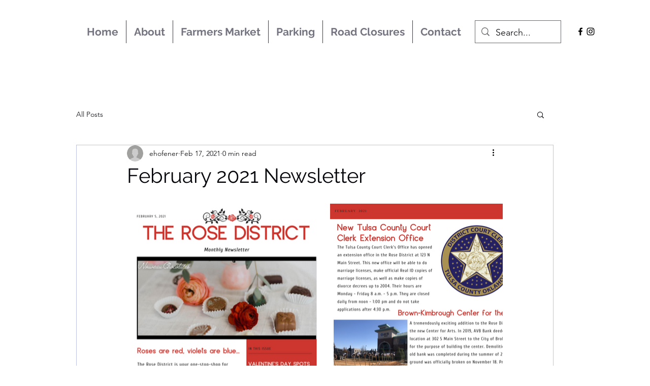

--- FILE ---
content_type: text/css; charset=utf-8
request_url: https://www.rosedistrict.com/_serverless/pro-gallery-css-v4-server/layoutCss?ver=2&id=fob41-not-scoped&items=3481_1414_2000%7C3511_1414_2000%7C3545_1414_2000%7C3393_1414_2000%7C3467_1414_2000%7C3595_1414_2000&container=401_740_553.5_720&options=gallerySizeType:px%7CenableInfiniteScroll:true%7CtitlePlacement:SHOW_ON_HOVER%7CarrowsSize:23%7CimageMargin:9%7CgalleryLayout:4%7CscrollDirection:1%7CisVertical:false%7CgallerySizePx:300%7CcubeRatio:1.77%7CcubeType:fit%7CgalleryThumbnailsAlignment:none
body_size: -73
content:
#pro-gallery-fob41-not-scoped .pro-gallery-parent-container{ width: 740px !important; height: 554px !important; } #pro-gallery-fob41-not-scoped [data-hook="item-container"][data-idx="0"].gallery-item-container{opacity: 1 !important;display: block !important;transition: opacity .2s ease !important;top: 0px !important;left: 0px !important;right: auto !important;height: 554px !important;width: 391px !important;} #pro-gallery-fob41-not-scoped [data-hook="item-container"][data-idx="0"] .gallery-item-common-info-outer{height: 100% !important;} #pro-gallery-fob41-not-scoped [data-hook="item-container"][data-idx="0"] .gallery-item-common-info{height: 100% !important;width: 100% !important;} #pro-gallery-fob41-not-scoped [data-hook="item-container"][data-idx="0"] .gallery-item-wrapper{width: 391px !important;height: 554px !important;margin: 0 !important;} #pro-gallery-fob41-not-scoped [data-hook="item-container"][data-idx="0"] .gallery-item-content{width: 391px !important;height: 554px !important;margin: 0px 0px !important;opacity: 1 !important;} #pro-gallery-fob41-not-scoped [data-hook="item-container"][data-idx="0"] .gallery-item-hover{width: 391px !important;height: 554px !important;opacity: 1 !important;} #pro-gallery-fob41-not-scoped [data-hook="item-container"][data-idx="0"] .item-hover-flex-container{width: 391px !important;height: 554px !important;margin: 0px 0px !important;opacity: 1 !important;} #pro-gallery-fob41-not-scoped [data-hook="item-container"][data-idx="0"] .gallery-item-wrapper img{width: 100% !important;height: 100% !important;opacity: 1 !important;} #pro-gallery-fob41-not-scoped [data-hook="item-container"][data-idx="1"].gallery-item-container{opacity: 1 !important;display: block !important;transition: opacity .2s ease !important;top: 0px !important;left: 400px !important;right: auto !important;height: 554px !important;width: 391px !important;} #pro-gallery-fob41-not-scoped [data-hook="item-container"][data-idx="1"] .gallery-item-common-info-outer{height: 100% !important;} #pro-gallery-fob41-not-scoped [data-hook="item-container"][data-idx="1"] .gallery-item-common-info{height: 100% !important;width: 100% !important;} #pro-gallery-fob41-not-scoped [data-hook="item-container"][data-idx="1"] .gallery-item-wrapper{width: 391px !important;height: 554px !important;margin: 0 !important;} #pro-gallery-fob41-not-scoped [data-hook="item-container"][data-idx="1"] .gallery-item-content{width: 391px !important;height: 554px !important;margin: 0px 0px !important;opacity: 1 !important;} #pro-gallery-fob41-not-scoped [data-hook="item-container"][data-idx="1"] .gallery-item-hover{width: 391px !important;height: 554px !important;opacity: 1 !important;} #pro-gallery-fob41-not-scoped [data-hook="item-container"][data-idx="1"] .item-hover-flex-container{width: 391px !important;height: 554px !important;margin: 0px 0px !important;opacity: 1 !important;} #pro-gallery-fob41-not-scoped [data-hook="item-container"][data-idx="1"] .gallery-item-wrapper img{width: 100% !important;height: 100% !important;opacity: 1 !important;} #pro-gallery-fob41-not-scoped [data-hook="item-container"][data-idx="2"].gallery-item-container{opacity: 1 !important;display: block !important;transition: opacity .2s ease !important;top: 0px !important;left: 800px !important;right: auto !important;height: 554px !important;width: 391px !important;} #pro-gallery-fob41-not-scoped [data-hook="item-container"][data-idx="2"] .gallery-item-common-info-outer{height: 100% !important;} #pro-gallery-fob41-not-scoped [data-hook="item-container"][data-idx="2"] .gallery-item-common-info{height: 100% !important;width: 100% !important;} #pro-gallery-fob41-not-scoped [data-hook="item-container"][data-idx="2"] .gallery-item-wrapper{width: 391px !important;height: 554px !important;margin: 0 !important;} #pro-gallery-fob41-not-scoped [data-hook="item-container"][data-idx="2"] .gallery-item-content{width: 391px !important;height: 554px !important;margin: 0px 0px !important;opacity: 1 !important;} #pro-gallery-fob41-not-scoped [data-hook="item-container"][data-idx="2"] .gallery-item-hover{width: 391px !important;height: 554px !important;opacity: 1 !important;} #pro-gallery-fob41-not-scoped [data-hook="item-container"][data-idx="2"] .item-hover-flex-container{width: 391px !important;height: 554px !important;margin: 0px 0px !important;opacity: 1 !important;} #pro-gallery-fob41-not-scoped [data-hook="item-container"][data-idx="2"] .gallery-item-wrapper img{width: 100% !important;height: 100% !important;opacity: 1 !important;} #pro-gallery-fob41-not-scoped [data-hook="item-container"][data-idx="3"]{display: none !important;} #pro-gallery-fob41-not-scoped [data-hook="item-container"][data-idx="4"]{display: none !important;} #pro-gallery-fob41-not-scoped [data-hook="item-container"][data-idx="5"]{display: none !important;} #pro-gallery-fob41-not-scoped .pro-gallery-prerender{height:554px !important;}#pro-gallery-fob41-not-scoped {height:554px !important; width:740px !important;}#pro-gallery-fob41-not-scoped .pro-gallery-margin-container {height:554px !important;}#pro-gallery-fob41-not-scoped .one-row:not(.thumbnails-gallery) {height:558px !important; width:749px !important;}#pro-gallery-fob41-not-scoped .one-row:not(.thumbnails-gallery) .gallery-horizontal-scroll {height:558px !important;}#pro-gallery-fob41-not-scoped .pro-gallery-parent-container:not(.gallery-slideshow) [data-hook=group-view] .item-link-wrapper::before {height:558px !important; width:749px !important;}#pro-gallery-fob41-not-scoped .pro-gallery-parent-container {height:554px !important; width:740px !important;}